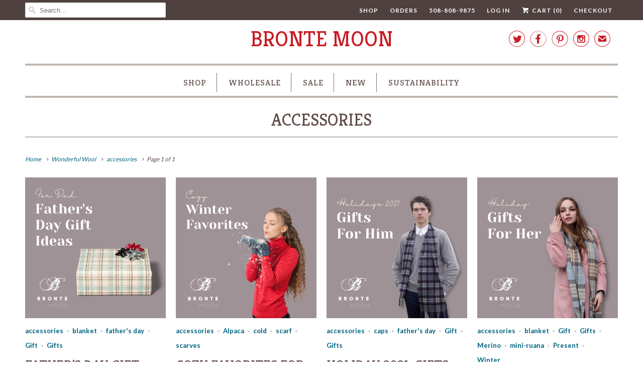

--- FILE ---
content_type: text/html; charset=utf-8
request_url: https://brontemoon.com/blogs/wonderful-wool/tagged/accessories
body_size: 16147
content:
<!DOCTYPE html>
<!--[if lt IE 7 ]><html class="ie ie6" lang="en"> <![endif]-->
<!--[if IE 7 ]><html class="ie ie7" lang="en"> <![endif]-->
<!--[if IE 8 ]><html class="ie ie8" lang="en"> <![endif]-->
<!--[if IE 9 ]><html class="ie ie9" lang="en"> <![endif]-->
<!--[if (gte IE 10)|!(IE)]><!--><html lang="en"> <!--<![endif]-->
  <head>
    <meta charset="utf-8">
    <meta http-equiv="cleartype" content="on">
    <meta name="robots" content="index,follow">

    
 <!-- SEO Manager 6.2.0 -->
<meta name='seomanager' content='6.2' />
<title>Wonderful Wool</title>
<meta name='description' content='Explore the wonderful world of wool. Wool is having a revival as more and more people are switching back to natural fibers.' /> 
<meta name="robots" content="index"> 
<meta name="robots" content="follow">
<meta name="google-site-verification" content="6pDT0aAimoEfT-fDttRpPZ3V_vTZ3bZ3nPtEiqu1YO4" />


<!-- end: SEO Manager 6.2.0 -->

    <!-- Custom Fonts -->
    
      <link href="//fonts.googleapis.com/css?family=.|Kreon:light,normal,bold|Kreon:light,normal,bold|Kreon:light,normal,bold|Kreon:light,normal,bold|Lato:light,normal,bold|Lato:light,normal,bold" rel="stylesheet" type="text/css" />
    

    

<meta name="author" content="Bronte Moon">
<meta property="og:url" content="https://brontemoon.com/blogs/wonderful-wool/tagged/accessories">
<meta property="og:site_name" content="Bronte Moon">


  <meta property="og:type" content="article">
  <meta property="og:title" content="Wonderful Wool">
  
    
    
    
      <meta property="og:image" content="http://brontemoon.com/cdn/shop/articles/Father_s_Day_600x.png?v=1653016493">
      <meta property="og:image:secure_url" content="https://brontemoon.com/cdn/shop/articles/Father_s_Day_600x.png?v=1653016493">
    
  


  <meta property="og:description" content="Explore the wonderful world of wool. Wool is having a revival as more and more people are switching back to natural fibers.">




  <meta name="twitter:site" content="@Bronte_Moon?lang=en">

<meta name="twitter:card" content="summary">


    
    

    <!-- Mobile Specific Metas -->
    <meta name="HandheldFriendly" content="True">
    <meta name="MobileOptimized" content="320">
    <meta name="viewport" content="width=device-width,initial-scale=1">
    <meta name="theme-color" content="#ffffff">

    <!-- Stylesheets for Responsive 6.2.0 -->
    <link href="//brontemoon.com/cdn/shop/t/44/assets/styles.scss.css?v=100616694629847624001751454057" rel="stylesheet" type="text/css" media="all" />

    <!-- Icons -->
    
      <link rel="shortcut icon" type="image/x-icon" href="//brontemoon.com/cdn/shop/files/SHETLAND_3_large_b9407348-968c-4ee9-9af7-3a3f6a803921_32x32.jpg?v=1613678249">
    
    <link rel="canonical" href="https://brontemoon.com/blogs/wonderful-wool/tagged/accessories" />

    

    <script src="//brontemoon.com/cdn/shop/t/44/assets/app.js?v=85214099450253199181583169512" type="text/javascript"></script>
    <script>window.performance && window.performance.mark && window.performance.mark('shopify.content_for_header.start');</script><meta name="google-site-verification" content="CwZgO8ssW4fJVqVL868sNJmWA3T4CC0Y2JCJZz-zLmA">
<meta id="shopify-digital-wallet" name="shopify-digital-wallet" content="/8726656/digital_wallets/dialog">
<meta name="shopify-checkout-api-token" content="70d06695404556b212e550ba836c8459">
<meta id="in-context-paypal-metadata" data-shop-id="8726656" data-venmo-supported="false" data-environment="production" data-locale="en_US" data-paypal-v4="true" data-currency="USD">
<link rel="alternate" type="application/atom+xml" title="Feed" href="/blogs/wonderful-wool/tagged/accessories.atom" />
<script async="async" src="/checkouts/internal/preloads.js?locale=en-US"></script>
<link rel="preconnect" href="https://shop.app" crossorigin="anonymous">
<script async="async" src="https://shop.app/checkouts/internal/preloads.js?locale=en-US&shop_id=8726656" crossorigin="anonymous"></script>
<script id="apple-pay-shop-capabilities" type="application/json">{"shopId":8726656,"countryCode":"US","currencyCode":"USD","merchantCapabilities":["supports3DS"],"merchantId":"gid:\/\/shopify\/Shop\/8726656","merchantName":"Bronte Moon","requiredBillingContactFields":["postalAddress","email"],"requiredShippingContactFields":["postalAddress","email"],"shippingType":"shipping","supportedNetworks":["visa","masterCard","amex","discover","elo","jcb"],"total":{"type":"pending","label":"Bronte Moon","amount":"1.00"},"shopifyPaymentsEnabled":true,"supportsSubscriptions":true}</script>
<script id="shopify-features" type="application/json">{"accessToken":"70d06695404556b212e550ba836c8459","betas":["rich-media-storefront-analytics"],"domain":"brontemoon.com","predictiveSearch":true,"shopId":8726656,"locale":"en"}</script>
<script>var Shopify = Shopify || {};
Shopify.shop = "bronte-moon.myshopify.com";
Shopify.locale = "en";
Shopify.currency = {"active":"USD","rate":"1.0"};
Shopify.country = "US";
Shopify.theme = {"name":"Copy of Responsive -New [Afterpay 3\/2\/20]","id":80727179346,"schema_name":"Responsive","schema_version":"6.2.0","theme_store_id":304,"role":"main"};
Shopify.theme.handle = "null";
Shopify.theme.style = {"id":null,"handle":null};
Shopify.cdnHost = "brontemoon.com/cdn";
Shopify.routes = Shopify.routes || {};
Shopify.routes.root = "/";</script>
<script type="module">!function(o){(o.Shopify=o.Shopify||{}).modules=!0}(window);</script>
<script>!function(o){function n(){var o=[];function n(){o.push(Array.prototype.slice.apply(arguments))}return n.q=o,n}var t=o.Shopify=o.Shopify||{};t.loadFeatures=n(),t.autoloadFeatures=n()}(window);</script>
<script>
  window.ShopifyPay = window.ShopifyPay || {};
  window.ShopifyPay.apiHost = "shop.app\/pay";
  window.ShopifyPay.redirectState = null;
</script>
<script id="shop-js-analytics" type="application/json">{"pageType":"blog"}</script>
<script defer="defer" async type="module" src="//brontemoon.com/cdn/shopifycloud/shop-js/modules/v2/client.init-shop-cart-sync_BdyHc3Nr.en.esm.js"></script>
<script defer="defer" async type="module" src="//brontemoon.com/cdn/shopifycloud/shop-js/modules/v2/chunk.common_Daul8nwZ.esm.js"></script>
<script type="module">
  await import("//brontemoon.com/cdn/shopifycloud/shop-js/modules/v2/client.init-shop-cart-sync_BdyHc3Nr.en.esm.js");
await import("//brontemoon.com/cdn/shopifycloud/shop-js/modules/v2/chunk.common_Daul8nwZ.esm.js");

  window.Shopify.SignInWithShop?.initShopCartSync?.({"fedCMEnabled":true,"windoidEnabled":true});

</script>
<script>
  window.Shopify = window.Shopify || {};
  if (!window.Shopify.featureAssets) window.Shopify.featureAssets = {};
  window.Shopify.featureAssets['shop-js'] = {"shop-cart-sync":["modules/v2/client.shop-cart-sync_QYOiDySF.en.esm.js","modules/v2/chunk.common_Daul8nwZ.esm.js"],"init-fed-cm":["modules/v2/client.init-fed-cm_DchLp9rc.en.esm.js","modules/v2/chunk.common_Daul8nwZ.esm.js"],"shop-button":["modules/v2/client.shop-button_OV7bAJc5.en.esm.js","modules/v2/chunk.common_Daul8nwZ.esm.js"],"init-windoid":["modules/v2/client.init-windoid_DwxFKQ8e.en.esm.js","modules/v2/chunk.common_Daul8nwZ.esm.js"],"shop-cash-offers":["modules/v2/client.shop-cash-offers_DWtL6Bq3.en.esm.js","modules/v2/chunk.common_Daul8nwZ.esm.js","modules/v2/chunk.modal_CQq8HTM6.esm.js"],"shop-toast-manager":["modules/v2/client.shop-toast-manager_CX9r1SjA.en.esm.js","modules/v2/chunk.common_Daul8nwZ.esm.js"],"init-shop-email-lookup-coordinator":["modules/v2/client.init-shop-email-lookup-coordinator_UhKnw74l.en.esm.js","modules/v2/chunk.common_Daul8nwZ.esm.js"],"pay-button":["modules/v2/client.pay-button_DzxNnLDY.en.esm.js","modules/v2/chunk.common_Daul8nwZ.esm.js"],"avatar":["modules/v2/client.avatar_BTnouDA3.en.esm.js"],"init-shop-cart-sync":["modules/v2/client.init-shop-cart-sync_BdyHc3Nr.en.esm.js","modules/v2/chunk.common_Daul8nwZ.esm.js"],"shop-login-button":["modules/v2/client.shop-login-button_D8B466_1.en.esm.js","modules/v2/chunk.common_Daul8nwZ.esm.js","modules/v2/chunk.modal_CQq8HTM6.esm.js"],"init-customer-accounts-sign-up":["modules/v2/client.init-customer-accounts-sign-up_C8fpPm4i.en.esm.js","modules/v2/client.shop-login-button_D8B466_1.en.esm.js","modules/v2/chunk.common_Daul8nwZ.esm.js","modules/v2/chunk.modal_CQq8HTM6.esm.js"],"init-shop-for-new-customer-accounts":["modules/v2/client.init-shop-for-new-customer-accounts_CVTO0Ztu.en.esm.js","modules/v2/client.shop-login-button_D8B466_1.en.esm.js","modules/v2/chunk.common_Daul8nwZ.esm.js","modules/v2/chunk.modal_CQq8HTM6.esm.js"],"init-customer-accounts":["modules/v2/client.init-customer-accounts_dRgKMfrE.en.esm.js","modules/v2/client.shop-login-button_D8B466_1.en.esm.js","modules/v2/chunk.common_Daul8nwZ.esm.js","modules/v2/chunk.modal_CQq8HTM6.esm.js"],"shop-follow-button":["modules/v2/client.shop-follow-button_CkZpjEct.en.esm.js","modules/v2/chunk.common_Daul8nwZ.esm.js","modules/v2/chunk.modal_CQq8HTM6.esm.js"],"lead-capture":["modules/v2/client.lead-capture_BntHBhfp.en.esm.js","modules/v2/chunk.common_Daul8nwZ.esm.js","modules/v2/chunk.modal_CQq8HTM6.esm.js"],"checkout-modal":["modules/v2/client.checkout-modal_CfxcYbTm.en.esm.js","modules/v2/chunk.common_Daul8nwZ.esm.js","modules/v2/chunk.modal_CQq8HTM6.esm.js"],"shop-login":["modules/v2/client.shop-login_Da4GZ2H6.en.esm.js","modules/v2/chunk.common_Daul8nwZ.esm.js","modules/v2/chunk.modal_CQq8HTM6.esm.js"],"payment-terms":["modules/v2/client.payment-terms_MV4M3zvL.en.esm.js","modules/v2/chunk.common_Daul8nwZ.esm.js","modules/v2/chunk.modal_CQq8HTM6.esm.js"]};
</script>
<script>(function() {
  var isLoaded = false;
  function asyncLoad() {
    if (isLoaded) return;
    isLoaded = true;
    var urls = ["https:\/\/static.klaviyo.com\/onsite\/js\/klaviyo.js?company_id=R4iQGb\u0026shop=bronte-moon.myshopify.com","\/\/www.powr.io\/powr.js?powr-token=bronte-moon.myshopify.com\u0026external-type=shopify\u0026shop=bronte-moon.myshopify.com","https:\/\/cdn.judge.me\/checkout_comment.js?shop=bronte-moon.myshopify.com","https:\/\/cdn.hextom.com\/js\/quickannouncementbar.js?shop=bronte-moon.myshopify.com"];
    for (var i = 0; i < urls.length; i++) {
      var s = document.createElement('script');
      s.type = 'text/javascript';
      s.async = true;
      s.src = urls[i];
      var x = document.getElementsByTagName('script')[0];
      x.parentNode.insertBefore(s, x);
    }
  };
  if(window.attachEvent) {
    window.attachEvent('onload', asyncLoad);
  } else {
    window.addEventListener('load', asyncLoad, false);
  }
})();</script>
<script id="__st">var __st={"a":8726656,"offset":-18000,"reqid":"84d7fc25-00fa-4351-a2c0-3951b2d59525-1769016892","pageurl":"brontemoon.com\/blogs\/wonderful-wool\/tagged\/accessories","s":"blogs-14020739","u":"5fa395dd2cde","p":"blog","rtyp":"blog","rid":14020739};</script>
<script>window.ShopifyPaypalV4VisibilityTracking = true;</script>
<script id="captcha-bootstrap">!function(){'use strict';const t='contact',e='account',n='new_comment',o=[[t,t],['blogs',n],['comments',n],[t,'customer']],c=[[e,'customer_login'],[e,'guest_login'],[e,'recover_customer_password'],[e,'create_customer']],r=t=>t.map((([t,e])=>`form[action*='/${t}']:not([data-nocaptcha='true']) input[name='form_type'][value='${e}']`)).join(','),a=t=>()=>t?[...document.querySelectorAll(t)].map((t=>t.form)):[];function s(){const t=[...o],e=r(t);return a(e)}const i='password',u='form_key',d=['recaptcha-v3-token','g-recaptcha-response','h-captcha-response',i],f=()=>{try{return window.sessionStorage}catch{return}},m='__shopify_v',_=t=>t.elements[u];function p(t,e,n=!1){try{const o=window.sessionStorage,c=JSON.parse(o.getItem(e)),{data:r}=function(t){const{data:e,action:n}=t;return t[m]||n?{data:e,action:n}:{data:t,action:n}}(c);for(const[e,n]of Object.entries(r))t.elements[e]&&(t.elements[e].value=n);n&&o.removeItem(e)}catch(o){console.error('form repopulation failed',{error:o})}}const l='form_type',E='cptcha';function T(t){t.dataset[E]=!0}const w=window,h=w.document,L='Shopify',v='ce_forms',y='captcha';let A=!1;((t,e)=>{const n=(g='f06e6c50-85a8-45c8-87d0-21a2b65856fe',I='https://cdn.shopify.com/shopifycloud/storefront-forms-hcaptcha/ce_storefront_forms_captcha_hcaptcha.v1.5.2.iife.js',D={infoText:'Protected by hCaptcha',privacyText:'Privacy',termsText:'Terms'},(t,e,n)=>{const o=w[L][v],c=o.bindForm;if(c)return c(t,g,e,D).then(n);var r;o.q.push([[t,g,e,D],n]),r=I,A||(h.body.append(Object.assign(h.createElement('script'),{id:'captcha-provider',async:!0,src:r})),A=!0)});var g,I,D;w[L]=w[L]||{},w[L][v]=w[L][v]||{},w[L][v].q=[],w[L][y]=w[L][y]||{},w[L][y].protect=function(t,e){n(t,void 0,e),T(t)},Object.freeze(w[L][y]),function(t,e,n,w,h,L){const[v,y,A,g]=function(t,e,n){const i=e?o:[],u=t?c:[],d=[...i,...u],f=r(d),m=r(i),_=r(d.filter((([t,e])=>n.includes(e))));return[a(f),a(m),a(_),s()]}(w,h,L),I=t=>{const e=t.target;return e instanceof HTMLFormElement?e:e&&e.form},D=t=>v().includes(t);t.addEventListener('submit',(t=>{const e=I(t);if(!e)return;const n=D(e)&&!e.dataset.hcaptchaBound&&!e.dataset.recaptchaBound,o=_(e),c=g().includes(e)&&(!o||!o.value);(n||c)&&t.preventDefault(),c&&!n&&(function(t){try{if(!f())return;!function(t){const e=f();if(!e)return;const n=_(t);if(!n)return;const o=n.value;o&&e.removeItem(o)}(t);const e=Array.from(Array(32),(()=>Math.random().toString(36)[2])).join('');!function(t,e){_(t)||t.append(Object.assign(document.createElement('input'),{type:'hidden',name:u})),t.elements[u].value=e}(t,e),function(t,e){const n=f();if(!n)return;const o=[...t.querySelectorAll(`input[type='${i}']`)].map((({name:t})=>t)),c=[...d,...o],r={};for(const[a,s]of new FormData(t).entries())c.includes(a)||(r[a]=s);n.setItem(e,JSON.stringify({[m]:1,action:t.action,data:r}))}(t,e)}catch(e){console.error('failed to persist form',e)}}(e),e.submit())}));const S=(t,e)=>{t&&!t.dataset[E]&&(n(t,e.some((e=>e===t))),T(t))};for(const o of['focusin','change'])t.addEventListener(o,(t=>{const e=I(t);D(e)&&S(e,y())}));const B=e.get('form_key'),M=e.get(l),P=B&&M;t.addEventListener('DOMContentLoaded',(()=>{const t=y();if(P)for(const e of t)e.elements[l].value===M&&p(e,B);[...new Set([...A(),...v().filter((t=>'true'===t.dataset.shopifyCaptcha))])].forEach((e=>S(e,t)))}))}(h,new URLSearchParams(w.location.search),n,t,e,['guest_login'])})(!0,!0)}();</script>
<script integrity="sha256-4kQ18oKyAcykRKYeNunJcIwy7WH5gtpwJnB7kiuLZ1E=" data-source-attribution="shopify.loadfeatures" defer="defer" src="//brontemoon.com/cdn/shopifycloud/storefront/assets/storefront/load_feature-a0a9edcb.js" crossorigin="anonymous"></script>
<script crossorigin="anonymous" defer="defer" src="//brontemoon.com/cdn/shopifycloud/storefront/assets/shopify_pay/storefront-65b4c6d7.js?v=20250812"></script>
<script data-source-attribution="shopify.dynamic_checkout.dynamic.init">var Shopify=Shopify||{};Shopify.PaymentButton=Shopify.PaymentButton||{isStorefrontPortableWallets:!0,init:function(){window.Shopify.PaymentButton.init=function(){};var t=document.createElement("script");t.src="https://brontemoon.com/cdn/shopifycloud/portable-wallets/latest/portable-wallets.en.js",t.type="module",document.head.appendChild(t)}};
</script>
<script data-source-attribution="shopify.dynamic_checkout.buyer_consent">
  function portableWalletsHideBuyerConsent(e){var t=document.getElementById("shopify-buyer-consent"),n=document.getElementById("shopify-subscription-policy-button");t&&n&&(t.classList.add("hidden"),t.setAttribute("aria-hidden","true"),n.removeEventListener("click",e))}function portableWalletsShowBuyerConsent(e){var t=document.getElementById("shopify-buyer-consent"),n=document.getElementById("shopify-subscription-policy-button");t&&n&&(t.classList.remove("hidden"),t.removeAttribute("aria-hidden"),n.addEventListener("click",e))}window.Shopify?.PaymentButton&&(window.Shopify.PaymentButton.hideBuyerConsent=portableWalletsHideBuyerConsent,window.Shopify.PaymentButton.showBuyerConsent=portableWalletsShowBuyerConsent);
</script>
<script data-source-attribution="shopify.dynamic_checkout.cart.bootstrap">document.addEventListener("DOMContentLoaded",(function(){function t(){return document.querySelector("shopify-accelerated-checkout-cart, shopify-accelerated-checkout")}if(t())Shopify.PaymentButton.init();else{new MutationObserver((function(e,n){t()&&(Shopify.PaymentButton.init(),n.disconnect())})).observe(document.body,{childList:!0,subtree:!0})}}));
</script>
<link id="shopify-accelerated-checkout-styles" rel="stylesheet" media="screen" href="https://brontemoon.com/cdn/shopifycloud/portable-wallets/latest/accelerated-checkout-backwards-compat.css" crossorigin="anonymous">
<style id="shopify-accelerated-checkout-cart">
        #shopify-buyer-consent {
  margin-top: 1em;
  display: inline-block;
  width: 100%;
}

#shopify-buyer-consent.hidden {
  display: none;
}

#shopify-subscription-policy-button {
  background: none;
  border: none;
  padding: 0;
  text-decoration: underline;
  font-size: inherit;
  cursor: pointer;
}

#shopify-subscription-policy-button::before {
  box-shadow: none;
}

      </style>

<script>window.performance && window.performance.mark && window.performance.mark('shopify.content_for_header.end');</script>
    <script src="https://5a042ad411a24476804601b5cf6cdb41.js.ubembed.com" async></script>
  <!-- BEGIN app block: shopify://apps/seguno-popups/blocks/popup-app-embed/f53bd66f-9a20-4ce2-ae2e-ccbd0148bd4b --><meta property="seguno:shop-id" content="8726656" />


<!-- END app block --><script src="https://cdn.shopify.com/extensions/0199c427-df3e-7dbf-8171-b4fecbfad766/popup-11/assets/popup.js" type="text/javascript" defer="defer"></script>
<link href="https://monorail-edge.shopifysvc.com" rel="dns-prefetch">
<script>(function(){if ("sendBeacon" in navigator && "performance" in window) {try {var session_token_from_headers = performance.getEntriesByType('navigation')[0].serverTiming.find(x => x.name == '_s').description;} catch {var session_token_from_headers = undefined;}var session_cookie_matches = document.cookie.match(/_shopify_s=([^;]*)/);var session_token_from_cookie = session_cookie_matches && session_cookie_matches.length === 2 ? session_cookie_matches[1] : "";var session_token = session_token_from_headers || session_token_from_cookie || "";function handle_abandonment_event(e) {var entries = performance.getEntries().filter(function(entry) {return /monorail-edge.shopifysvc.com/.test(entry.name);});if (!window.abandonment_tracked && entries.length === 0) {window.abandonment_tracked = true;var currentMs = Date.now();var navigation_start = performance.timing.navigationStart;var payload = {shop_id: 8726656,url: window.location.href,navigation_start,duration: currentMs - navigation_start,session_token,page_type: "blog"};window.navigator.sendBeacon("https://monorail-edge.shopifysvc.com/v1/produce", JSON.stringify({schema_id: "online_store_buyer_site_abandonment/1.1",payload: payload,metadata: {event_created_at_ms: currentMs,event_sent_at_ms: currentMs}}));}}window.addEventListener('pagehide', handle_abandonment_event);}}());</script>
<script id="web-pixels-manager-setup">(function e(e,d,r,n,o){if(void 0===o&&(o={}),!Boolean(null===(a=null===(i=window.Shopify)||void 0===i?void 0:i.analytics)||void 0===a?void 0:a.replayQueue)){var i,a;window.Shopify=window.Shopify||{};var t=window.Shopify;t.analytics=t.analytics||{};var s=t.analytics;s.replayQueue=[],s.publish=function(e,d,r){return s.replayQueue.push([e,d,r]),!0};try{self.performance.mark("wpm:start")}catch(e){}var l=function(){var e={modern:/Edge?\/(1{2}[4-9]|1[2-9]\d|[2-9]\d{2}|\d{4,})\.\d+(\.\d+|)|Firefox\/(1{2}[4-9]|1[2-9]\d|[2-9]\d{2}|\d{4,})\.\d+(\.\d+|)|Chrom(ium|e)\/(9{2}|\d{3,})\.\d+(\.\d+|)|(Maci|X1{2}).+ Version\/(15\.\d+|(1[6-9]|[2-9]\d|\d{3,})\.\d+)([,.]\d+|)( \(\w+\)|)( Mobile\/\w+|) Safari\/|Chrome.+OPR\/(9{2}|\d{3,})\.\d+\.\d+|(CPU[ +]OS|iPhone[ +]OS|CPU[ +]iPhone|CPU IPhone OS|CPU iPad OS)[ +]+(15[._]\d+|(1[6-9]|[2-9]\d|\d{3,})[._]\d+)([._]\d+|)|Android:?[ /-](13[3-9]|1[4-9]\d|[2-9]\d{2}|\d{4,})(\.\d+|)(\.\d+|)|Android.+Firefox\/(13[5-9]|1[4-9]\d|[2-9]\d{2}|\d{4,})\.\d+(\.\d+|)|Android.+Chrom(ium|e)\/(13[3-9]|1[4-9]\d|[2-9]\d{2}|\d{4,})\.\d+(\.\d+|)|SamsungBrowser\/([2-9]\d|\d{3,})\.\d+/,legacy:/Edge?\/(1[6-9]|[2-9]\d|\d{3,})\.\d+(\.\d+|)|Firefox\/(5[4-9]|[6-9]\d|\d{3,})\.\d+(\.\d+|)|Chrom(ium|e)\/(5[1-9]|[6-9]\d|\d{3,})\.\d+(\.\d+|)([\d.]+$|.*Safari\/(?![\d.]+ Edge\/[\d.]+$))|(Maci|X1{2}).+ Version\/(10\.\d+|(1[1-9]|[2-9]\d|\d{3,})\.\d+)([,.]\d+|)( \(\w+\)|)( Mobile\/\w+|) Safari\/|Chrome.+OPR\/(3[89]|[4-9]\d|\d{3,})\.\d+\.\d+|(CPU[ +]OS|iPhone[ +]OS|CPU[ +]iPhone|CPU IPhone OS|CPU iPad OS)[ +]+(10[._]\d+|(1[1-9]|[2-9]\d|\d{3,})[._]\d+)([._]\d+|)|Android:?[ /-](13[3-9]|1[4-9]\d|[2-9]\d{2}|\d{4,})(\.\d+|)(\.\d+|)|Mobile Safari.+OPR\/([89]\d|\d{3,})\.\d+\.\d+|Android.+Firefox\/(13[5-9]|1[4-9]\d|[2-9]\d{2}|\d{4,})\.\d+(\.\d+|)|Android.+Chrom(ium|e)\/(13[3-9]|1[4-9]\d|[2-9]\d{2}|\d{4,})\.\d+(\.\d+|)|Android.+(UC? ?Browser|UCWEB|U3)[ /]?(15\.([5-9]|\d{2,})|(1[6-9]|[2-9]\d|\d{3,})\.\d+)\.\d+|SamsungBrowser\/(5\.\d+|([6-9]|\d{2,})\.\d+)|Android.+MQ{2}Browser\/(14(\.(9|\d{2,})|)|(1[5-9]|[2-9]\d|\d{3,})(\.\d+|))(\.\d+|)|K[Aa][Ii]OS\/(3\.\d+|([4-9]|\d{2,})\.\d+)(\.\d+|)/},d=e.modern,r=e.legacy,n=navigator.userAgent;return n.match(d)?"modern":n.match(r)?"legacy":"unknown"}(),u="modern"===l?"modern":"legacy",c=(null!=n?n:{modern:"",legacy:""})[u],f=function(e){return[e.baseUrl,"/wpm","/b",e.hashVersion,"modern"===e.buildTarget?"m":"l",".js"].join("")}({baseUrl:d,hashVersion:r,buildTarget:u}),m=function(e){var d=e.version,r=e.bundleTarget,n=e.surface,o=e.pageUrl,i=e.monorailEndpoint;return{emit:function(e){var a=e.status,t=e.errorMsg,s=(new Date).getTime(),l=JSON.stringify({metadata:{event_sent_at_ms:s},events:[{schema_id:"web_pixels_manager_load/3.1",payload:{version:d,bundle_target:r,page_url:o,status:a,surface:n,error_msg:t},metadata:{event_created_at_ms:s}}]});if(!i)return console&&console.warn&&console.warn("[Web Pixels Manager] No Monorail endpoint provided, skipping logging."),!1;try{return self.navigator.sendBeacon.bind(self.navigator)(i,l)}catch(e){}var u=new XMLHttpRequest;try{return u.open("POST",i,!0),u.setRequestHeader("Content-Type","text/plain"),u.send(l),!0}catch(e){return console&&console.warn&&console.warn("[Web Pixels Manager] Got an unhandled error while logging to Monorail."),!1}}}}({version:r,bundleTarget:l,surface:e.surface,pageUrl:self.location.href,monorailEndpoint:e.monorailEndpoint});try{o.browserTarget=l,function(e){var d=e.src,r=e.async,n=void 0===r||r,o=e.onload,i=e.onerror,a=e.sri,t=e.scriptDataAttributes,s=void 0===t?{}:t,l=document.createElement("script"),u=document.querySelector("head"),c=document.querySelector("body");if(l.async=n,l.src=d,a&&(l.integrity=a,l.crossOrigin="anonymous"),s)for(var f in s)if(Object.prototype.hasOwnProperty.call(s,f))try{l.dataset[f]=s[f]}catch(e){}if(o&&l.addEventListener("load",o),i&&l.addEventListener("error",i),u)u.appendChild(l);else{if(!c)throw new Error("Did not find a head or body element to append the script");c.appendChild(l)}}({src:f,async:!0,onload:function(){if(!function(){var e,d;return Boolean(null===(d=null===(e=window.Shopify)||void 0===e?void 0:e.analytics)||void 0===d?void 0:d.initialized)}()){var d=window.webPixelsManager.init(e)||void 0;if(d){var r=window.Shopify.analytics;r.replayQueue.forEach((function(e){var r=e[0],n=e[1],o=e[2];d.publishCustomEvent(r,n,o)})),r.replayQueue=[],r.publish=d.publishCustomEvent,r.visitor=d.visitor,r.initialized=!0}}},onerror:function(){return m.emit({status:"failed",errorMsg:"".concat(f," has failed to load")})},sri:function(e){var d=/^sha384-[A-Za-z0-9+/=]+$/;return"string"==typeof e&&d.test(e)}(c)?c:"",scriptDataAttributes:o}),m.emit({status:"loading"})}catch(e){m.emit({status:"failed",errorMsg:(null==e?void 0:e.message)||"Unknown error"})}}})({shopId: 8726656,storefrontBaseUrl: "https://brontemoon.com",extensionsBaseUrl: "https://extensions.shopifycdn.com/cdn/shopifycloud/web-pixels-manager",monorailEndpoint: "https://monorail-edge.shopifysvc.com/unstable/produce_batch",surface: "storefront-renderer",enabledBetaFlags: ["2dca8a86"],webPixelsConfigList: [{"id":"379060306","configuration":"{\"tagID\":\"2613070826643\"}","eventPayloadVersion":"v1","runtimeContext":"STRICT","scriptVersion":"18031546ee651571ed29edbe71a3550b","type":"APP","apiClientId":3009811,"privacyPurposes":["ANALYTICS","MARKETING","SALE_OF_DATA"],"dataSharingAdjustments":{"protectedCustomerApprovalScopes":["read_customer_address","read_customer_email","read_customer_name","read_customer_personal_data","read_customer_phone"]}},{"id":"376471634","configuration":"{\"pixelId\":\"bd057079-2daa-4c5c-83e3-fd136688e6c3\"}","eventPayloadVersion":"v1","runtimeContext":"STRICT","scriptVersion":"c119f01612c13b62ab52809eb08154bb","type":"APP","apiClientId":2556259,"privacyPurposes":["ANALYTICS","MARKETING","SALE_OF_DATA"],"dataSharingAdjustments":{"protectedCustomerApprovalScopes":["read_customer_address","read_customer_email","read_customer_name","read_customer_personal_data","read_customer_phone"]}},{"id":"283443282","configuration":"{\"config\":\"{\\\"google_tag_ids\\\":[\\\"AW-947471410\\\",\\\"GT-WF3JP53\\\"],\\\"target_country\\\":\\\"US\\\",\\\"gtag_events\\\":[{\\\"type\\\":\\\"begin_checkout\\\",\\\"action_label\\\":\\\"AW-947471410\\\/k36_CJ35gMoDELKI5cMD\\\"},{\\\"type\\\":\\\"search\\\",\\\"action_label\\\":\\\"AW-947471410\\\/pMIXCKD5gMoDELKI5cMD\\\"},{\\\"type\\\":\\\"view_item\\\",\\\"action_label\\\":[\\\"AW-947471410\\\/YkixCJf5gMoDELKI5cMD\\\",\\\"MC-TN8S754MR8\\\"]},{\\\"type\\\":\\\"purchase\\\",\\\"action_label\\\":[\\\"AW-947471410\\\/YxAiCJT5gMoDELKI5cMD\\\",\\\"MC-TN8S754MR8\\\"]},{\\\"type\\\":\\\"page_view\\\",\\\"action_label\\\":[\\\"AW-947471410\\\/S_5OCJH5gMoDELKI5cMD\\\",\\\"MC-TN8S754MR8\\\"]},{\\\"type\\\":\\\"add_payment_info\\\",\\\"action_label\\\":\\\"AW-947471410\\\/r_7JCKP5gMoDELKI5cMD\\\"},{\\\"type\\\":\\\"add_to_cart\\\",\\\"action_label\\\":\\\"AW-947471410\\\/1rfGCJr5gMoDELKI5cMD\\\"}],\\\"enable_monitoring_mode\\\":false}\"}","eventPayloadVersion":"v1","runtimeContext":"OPEN","scriptVersion":"b2a88bafab3e21179ed38636efcd8a93","type":"APP","apiClientId":1780363,"privacyPurposes":[],"dataSharingAdjustments":{"protectedCustomerApprovalScopes":["read_customer_address","read_customer_email","read_customer_name","read_customer_personal_data","read_customer_phone"]}},{"id":"95977554","configuration":"{\"pixel_id\":\"1690538437924251\",\"pixel_type\":\"facebook_pixel\",\"metaapp_system_user_token\":\"-\"}","eventPayloadVersion":"v1","runtimeContext":"OPEN","scriptVersion":"ca16bc87fe92b6042fbaa3acc2fbdaa6","type":"APP","apiClientId":2329312,"privacyPurposes":["ANALYTICS","MARKETING","SALE_OF_DATA"],"dataSharingAdjustments":{"protectedCustomerApprovalScopes":["read_customer_address","read_customer_email","read_customer_name","read_customer_personal_data","read_customer_phone"]}},{"id":"51839058","eventPayloadVersion":"v1","runtimeContext":"LAX","scriptVersion":"1","type":"CUSTOM","privacyPurposes":["MARKETING"],"name":"Meta pixel (migrated)"},{"id":"71303250","eventPayloadVersion":"v1","runtimeContext":"LAX","scriptVersion":"1","type":"CUSTOM","privacyPurposes":["ANALYTICS"],"name":"Google Analytics tag (migrated)"},{"id":"shopify-app-pixel","configuration":"{}","eventPayloadVersion":"v1","runtimeContext":"STRICT","scriptVersion":"0450","apiClientId":"shopify-pixel","type":"APP","privacyPurposes":["ANALYTICS","MARKETING"]},{"id":"shopify-custom-pixel","eventPayloadVersion":"v1","runtimeContext":"LAX","scriptVersion":"0450","apiClientId":"shopify-pixel","type":"CUSTOM","privacyPurposes":["ANALYTICS","MARKETING"]}],isMerchantRequest: false,initData: {"shop":{"name":"Bronte Moon","paymentSettings":{"currencyCode":"USD"},"myshopifyDomain":"bronte-moon.myshopify.com","countryCode":"US","storefrontUrl":"https:\/\/brontemoon.com"},"customer":null,"cart":null,"checkout":null,"productVariants":[],"purchasingCompany":null},},"https://brontemoon.com/cdn","fcfee988w5aeb613cpc8e4bc33m6693e112",{"modern":"","legacy":""},{"shopId":"8726656","storefrontBaseUrl":"https:\/\/brontemoon.com","extensionBaseUrl":"https:\/\/extensions.shopifycdn.com\/cdn\/shopifycloud\/web-pixels-manager","surface":"storefront-renderer","enabledBetaFlags":"[\"2dca8a86\"]","isMerchantRequest":"false","hashVersion":"fcfee988w5aeb613cpc8e4bc33m6693e112","publish":"custom","events":"[[\"page_viewed\",{}]]"});</script><script>
  window.ShopifyAnalytics = window.ShopifyAnalytics || {};
  window.ShopifyAnalytics.meta = window.ShopifyAnalytics.meta || {};
  window.ShopifyAnalytics.meta.currency = 'USD';
  var meta = {"page":{"pageType":"blog","resourceType":"blog","resourceId":14020739,"requestId":"84d7fc25-00fa-4351-a2c0-3951b2d59525-1769016892"}};
  for (var attr in meta) {
    window.ShopifyAnalytics.meta[attr] = meta[attr];
  }
</script>
<script class="analytics">
  (function () {
    var customDocumentWrite = function(content) {
      var jquery = null;

      if (window.jQuery) {
        jquery = window.jQuery;
      } else if (window.Checkout && window.Checkout.$) {
        jquery = window.Checkout.$;
      }

      if (jquery) {
        jquery('body').append(content);
      }
    };

    var hasLoggedConversion = function(token) {
      if (token) {
        return document.cookie.indexOf('loggedConversion=' + token) !== -1;
      }
      return false;
    }

    var setCookieIfConversion = function(token) {
      if (token) {
        var twoMonthsFromNow = new Date(Date.now());
        twoMonthsFromNow.setMonth(twoMonthsFromNow.getMonth() + 2);

        document.cookie = 'loggedConversion=' + token + '; expires=' + twoMonthsFromNow;
      }
    }

    var trekkie = window.ShopifyAnalytics.lib = window.trekkie = window.trekkie || [];
    if (trekkie.integrations) {
      return;
    }
    trekkie.methods = [
      'identify',
      'page',
      'ready',
      'track',
      'trackForm',
      'trackLink'
    ];
    trekkie.factory = function(method) {
      return function() {
        var args = Array.prototype.slice.call(arguments);
        args.unshift(method);
        trekkie.push(args);
        return trekkie;
      };
    };
    for (var i = 0; i < trekkie.methods.length; i++) {
      var key = trekkie.methods[i];
      trekkie[key] = trekkie.factory(key);
    }
    trekkie.load = function(config) {
      trekkie.config = config || {};
      trekkie.config.initialDocumentCookie = document.cookie;
      var first = document.getElementsByTagName('script')[0];
      var script = document.createElement('script');
      script.type = 'text/javascript';
      script.onerror = function(e) {
        var scriptFallback = document.createElement('script');
        scriptFallback.type = 'text/javascript';
        scriptFallback.onerror = function(error) {
                var Monorail = {
      produce: function produce(monorailDomain, schemaId, payload) {
        var currentMs = new Date().getTime();
        var event = {
          schema_id: schemaId,
          payload: payload,
          metadata: {
            event_created_at_ms: currentMs,
            event_sent_at_ms: currentMs
          }
        };
        return Monorail.sendRequest("https://" + monorailDomain + "/v1/produce", JSON.stringify(event));
      },
      sendRequest: function sendRequest(endpointUrl, payload) {
        // Try the sendBeacon API
        if (window && window.navigator && typeof window.navigator.sendBeacon === 'function' && typeof window.Blob === 'function' && !Monorail.isIos12()) {
          var blobData = new window.Blob([payload], {
            type: 'text/plain'
          });

          if (window.navigator.sendBeacon(endpointUrl, blobData)) {
            return true;
          } // sendBeacon was not successful

        } // XHR beacon

        var xhr = new XMLHttpRequest();

        try {
          xhr.open('POST', endpointUrl);
          xhr.setRequestHeader('Content-Type', 'text/plain');
          xhr.send(payload);
        } catch (e) {
          console.log(e);
        }

        return false;
      },
      isIos12: function isIos12() {
        return window.navigator.userAgent.lastIndexOf('iPhone; CPU iPhone OS 12_') !== -1 || window.navigator.userAgent.lastIndexOf('iPad; CPU OS 12_') !== -1;
      }
    };
    Monorail.produce('monorail-edge.shopifysvc.com',
      'trekkie_storefront_load_errors/1.1',
      {shop_id: 8726656,
      theme_id: 80727179346,
      app_name: "storefront",
      context_url: window.location.href,
      source_url: "//brontemoon.com/cdn/s/trekkie.storefront.cd680fe47e6c39ca5d5df5f0a32d569bc48c0f27.min.js"});

        };
        scriptFallback.async = true;
        scriptFallback.src = '//brontemoon.com/cdn/s/trekkie.storefront.cd680fe47e6c39ca5d5df5f0a32d569bc48c0f27.min.js';
        first.parentNode.insertBefore(scriptFallback, first);
      };
      script.async = true;
      script.src = '//brontemoon.com/cdn/s/trekkie.storefront.cd680fe47e6c39ca5d5df5f0a32d569bc48c0f27.min.js';
      first.parentNode.insertBefore(script, first);
    };
    trekkie.load(
      {"Trekkie":{"appName":"storefront","development":false,"defaultAttributes":{"shopId":8726656,"isMerchantRequest":null,"themeId":80727179346,"themeCityHash":"1262557825466605053","contentLanguage":"en","currency":"USD","eventMetadataId":"6958d14a-0692-455d-9bb1-4dcb22bd2fc9"},"isServerSideCookieWritingEnabled":true,"monorailRegion":"shop_domain","enabledBetaFlags":["65f19447"]},"Session Attribution":{},"S2S":{"facebookCapiEnabled":true,"source":"trekkie-storefront-renderer","apiClientId":580111}}
    );

    var loaded = false;
    trekkie.ready(function() {
      if (loaded) return;
      loaded = true;

      window.ShopifyAnalytics.lib = window.trekkie;

      var originalDocumentWrite = document.write;
      document.write = customDocumentWrite;
      try { window.ShopifyAnalytics.merchantGoogleAnalytics.call(this); } catch(error) {};
      document.write = originalDocumentWrite;

      window.ShopifyAnalytics.lib.page(null,{"pageType":"blog","resourceType":"blog","resourceId":14020739,"requestId":"84d7fc25-00fa-4351-a2c0-3951b2d59525-1769016892","shopifyEmitted":true});

      var match = window.location.pathname.match(/checkouts\/(.+)\/(thank_you|post_purchase)/)
      var token = match? match[1]: undefined;
      if (!hasLoggedConversion(token)) {
        setCookieIfConversion(token);
        
      }
    });


        var eventsListenerScript = document.createElement('script');
        eventsListenerScript.async = true;
        eventsListenerScript.src = "//brontemoon.com/cdn/shopifycloud/storefront/assets/shop_events_listener-3da45d37.js";
        document.getElementsByTagName('head')[0].appendChild(eventsListenerScript);

})();</script>
  <script>
  if (!window.ga || (window.ga && typeof window.ga !== 'function')) {
    window.ga = function ga() {
      (window.ga.q = window.ga.q || []).push(arguments);
      if (window.Shopify && window.Shopify.analytics && typeof window.Shopify.analytics.publish === 'function') {
        window.Shopify.analytics.publish("ga_stub_called", {}, {sendTo: "google_osp_migration"});
      }
      console.error("Shopify's Google Analytics stub called with:", Array.from(arguments), "\nSee https://help.shopify.com/manual/promoting-marketing/pixels/pixel-migration#google for more information.");
    };
    if (window.Shopify && window.Shopify.analytics && typeof window.Shopify.analytics.publish === 'function') {
      window.Shopify.analytics.publish("ga_stub_initialized", {}, {sendTo: "google_osp_migration"});
    }
  }
</script>
<script
  defer
  src="https://brontemoon.com/cdn/shopifycloud/perf-kit/shopify-perf-kit-3.0.4.min.js"
  data-application="storefront-renderer"
  data-shop-id="8726656"
  data-render-region="gcp-us-central1"
  data-page-type="blog"
  data-theme-instance-id="80727179346"
  data-theme-name="Responsive"
  data-theme-version="6.2.0"
  data-monorail-region="shop_domain"
  data-resource-timing-sampling-rate="10"
  data-shs="true"
  data-shs-beacon="true"
  data-shs-export-with-fetch="true"
  data-shs-logs-sample-rate="1"
  data-shs-beacon-endpoint="https://brontemoon.com/api/collect"
></script>
</head>
<meta name="wot-verification" content="9e2aa4b18fac5785236a"/>
  <body class="blog">
    <div id="shopify-section-header" class="shopify-section header-section"><div class="top_bar top_bar--fixed-false">
  <div class="container">
    
      <div class="four columns top_bar_search">
        <form class="search" action="/search">
          
            <input type="hidden" name="type" value="product" />
          
          <input type="text" name="q" class="search_box" placeholder="Search..." value="" autocapitalize="off" autocomplete="off" autocorrect="off" />
        </form>
      </div>
    

    

    <div class="columns twelve">
      <ul>
        
          
            <li>
              <a href="/">Shop</a>
            </li>
          
            <li>
              <a href="https://shopify.com/8726656/account/orders?locale=en&region_country=US">Orders</a>
            </li>
          
        

        
          <li>
            <a href="tel:+5088089875">508-808-9875</a>
          </li>
        

        
          
            <li>
              <a href="/account/login" id="customer_login_link">Log in</a>
            </li>
          
        

        <li>
          <a href="/cart" class="cart_button"><span class="icon-cart"></span> Cart (<span class="cart_count">0</span>)</a>
        </li>
        <li>
          
            <a href="/cart" class="checkout">Checkout</a>
          
        </li>
      </ul>
    </div>
  </div>
</div>

<div class="container content">
  <div class="sixteen columns logo header-logo">
    
      <div class="header_icons">
        
  <a href="https://twitter.com/Bronte_Moon?lang=en" title="Bronte Moon on Twitter" class="ss-icon" rel="me" target="_blank">
    &#xF611;
  </a>              



  <a href="https://www.facebook.com/Bronte-Moon-1536207963331995/?fref=nf" title="Bronte Moon on Facebook" class="ss-icon" rel="me" target="_blank">
    &#xF610;
  </a>              









  <a href="https://www.pinterest.com/bronte_moon" title="Bronte Moon on Pinterest" class="ss-icon" rel="me" target="_blank">
    &#xF650;
  </a>              





  <a href="https://instagram.com/brontemoonus" title="Bronte Moon on Instagram" class="ss-icon" rel="me" target="_blank"> 
    &#xF641;
  </a>              







  <a href="mailto:info@brontemoon.com" title="Email Bronte Moon" class="ss-icon" target="_blank">
    &#x2709;
  </a>              

      </div>
    

    <a href="/" title="Bronte Moon" class="logo-align--center">
      
        Bronte Moon
      
    </a>
  </div>

  <div class="sixteen columns clearfix">
    <div id="mobile_nav" class="nav-align--center nav-border--double">
      
    </div>
    <div id="nav" class=" nav-align--center
                          nav-border--double
                          nav-separator--solid">
      <ul id="menu">
        
          
            <li class="dropdown">
              <a 
                  href="/pages/collections-2025" class="sub-menu  "
                >
                SHOP 
              </a>
              <ul class="animated fadeIn">
                
                  
                  <li>
                    <a 
                        href="/collections/alpaca-throws" class="sub-menu  "
                      >
                      Throws
                    </a>
                    <ul class="animated fadeIn">
                      
                        <li><a href="/collections/merino-lambswool">Merino Wool Throws</a></li>
                      
                        <li><a href="/collections/remony-merino-wool-collection">Remony Merino Throws</a></li>
                      
                        <li><a href="/collections/shetland">Shetland Wool Throws/Picnic Blankets</a></li>
                      
                        <li><a href="/collections/the-british-wool-collection">British Wool Throws</a></li>
                      
                        <li><a href="/collections/alpaca-throws">Alpaca Throws</a></li>
                      
                    </ul>
                  </li>
                  
                
                  
                    <li><a href="/collections/pillows">Pillows</a></li>
                  
                
                  
                  <li>
                    <a 
                        href="/collections/plain" class="sub-menu  "
                      >
                      Scarves
                    </a>
                    <ul class="animated fadeIn">
                      
                        <li><a href="/collections/plain">Plain Scarves</a></li>
                      
                        <li><a href="/collections/tartan">Tartan/Plaid Scarves</a></li>
                      
                        <li><a href="/collections/dales">Patterned Scarves</a></li>
                      
                        <li><a href="/collections/spot-check-scarves">Spot Check Scarves</a></li>
                      
                    </ul>
                  </li>
                  
                
                  
                  <li>
                    <a 
                        href="/collections/plain-stoles" class="sub-menu  "
                      >
                      Wide Scarves/Wraps
                    </a>
                    <ul class="animated fadeIn">
                      
                        <li><a href="/collections/plain-stoles">Plain 27" Wraps </a></li>
                      
                        <li><a href="/collections/tartan-shawls">Tartan 27" Wraps </a></li>
                      
                        <li><a href="/collections/check-stoles">Patterned 27" Wraps </a></li>
                      
                        <li><a href="/collections/alpaca-wide-scarves-stoles">Alpaca Scarves </a></li>
                      
                    </ul>
                  </li>
                  
                
                  
                    <li><a href="/collections/peaky-blinders-flat-caps-newsboy-caps">Hats & Caps</a></li>
                  
                
                  
                  <li>
                    <a 
                        href="/collections/mini-ruanas" class="sub-menu  "
                      >
                      Ruanas
                    </a>
                    <ul class="animated fadeIn">
                      
                        <li><a href="/collections/mini-ruanas">Mini Ruanas</a></li>
                      
                        <li><a href="/collections/full-size-ruanas">Full Size Ruanas </a></li>
                      
                    </ul>
                  </li>
                  
                
              </ul>
            </li>
          
        
          
            <li><a href="/pages/wholesale" >WHOLESALE</a></li>
          
        
          
            <li><a href="/collections/cyber-monday-sale" >SALE</a></li>
          
        
          
            <li class="dropdown">
              <a 
                  href="/pages/new-items-for-2025" class="sub-menu  "
                >
                NEW
              </a>
              <ul class="animated fadeIn">
                
                  
                    <li><a href="/collections/new-bronte-throws-2025">Merino Wool Throws / Bronte</a></li>
                  
                
                  
                    <li><a href="/collections/remony-merino-wool-collection">Merino Wool Throws / Remony Range</a></li>
                  
                
                  
                    <li><a href="/collections/the-british-wool-collection">Shetland Wool / Picnic Blankets</a></li>
                  
                
                  
                    <li><a href="/collections/new-items-2025">Scarves</a></li>
                  
                
                  
                    <li><a href="/collections/new-wraps-2025">Wraps</a></li>
                  
                
              </ul>
            </li>
          
        
          
            <li><a href="/pages/sustainability" >SUSTAINABILITY</a></li>
          
        
      </ul>
    </div>
  </div>
  
</div>

<style>
  .header-logo.logo a {
    max-width: 380px;
  }
  .featured_content a, .featured_content p {
    color: #ffffff;
    background-color: #ed1c13;
  }
</style>

</div>

    <div class="container">
      

<div id="shopify-section-blog-template" class="shopify-section blog-template-section">

  <div class="sixteen columns">
    <div class="section clearfix">
      <h1>
        
          <a href="/blogs/wonderful-wool/tagged/accessories" title="Wonderful Wool">accessories</a>
        
      </h1>

        <div class="breadcrumb sixteen columns alpha omega" itemscope itemtype="http://schema.org/BreadcrumbList">
          
            <span itemprop="itemListElement" itemscope itemtype="http://schema.org/ListItem"><a href="https://brontemoon.com" title="Bronte Moon" itemprop="item"><span itemprop="name">Home</span></a></span>
            &nbsp;<span class="icon-right-arrow"></span>
            <span itemprop="itemListElement" itemscope itemtype="http://schema.org/ListItem"><a href="/blogs/wonderful-wool" title="Wonderful Wool" itemprop="item"><span itemprop="name">Wonderful Wool</span></a></span>
            
              
                &nbsp;<span class="icon-right-arrow"></span>
                <span itemprop="itemListElement" itemscope itemtype="http://schema.org/ListItem"><a href="/blogs/wonderful-wool/tagged/accessories" title="accessories" itemprop="item"><span itemprop="name">accessories</span></a></span>
              
            

            
              &nbsp;<span class="icon-right-arrow"></span> Page 1 of 1
            
          
        </div>
    </div>
  </div>

  
  

  <div class="sixteen columns">
    
      
        
          <div class="four columns alpha article">
        

        
          <a href="/blogs/wonderful-wool/father-s-day-gift-ideas" title="Father’s Day Gift Ideas">
            <img  data-sizes="auto"
                  data-src="//brontemoon.com/cdn/shop/articles/Father_s_Day_580x.png?v=1653016493"
                  
                    data-srcset=" //brontemoon.com/cdn/shop/articles/Father_s_Day_560x.png?v=1653016493 560w,
                                  //brontemoon.com/cdn/shop/articles/Father_s_Day_344x.png?v=1653016493 344w,
                                  //brontemoon.com/cdn/shop/articles/Father_s_Day_280x.png?v=1653016493 280w,
                                  //brontemoon.com/cdn/shop/articles/Father_s_Day_172x.png?v=1653016493 172w"
                  
                  class="lazyload transition-in"
                  alt="Father’s Day Gift Ideas" />
          </a>
        
      

        
          <div class="blog_meta tags">
            
              <span><a href="https://brontemoon.com/blogs/wonderful-wool/tagged/accessories" title="Wonderful Wool tagged accessories">accessories</a></span>
            
              <span><a href="https://brontemoon.com/blogs/wonderful-wool/tagged/blanket" title="Wonderful Wool tagged blanket">blanket</a></span>
            
              <span><a href="https://brontemoon.com/blogs/wonderful-wool/tagged/fathers-day" title="Wonderful Wool tagged father&#39;s day">father's day</a></span>
            
              <span><a href="https://brontemoon.com/blogs/wonderful-wool/tagged/gift" title="Wonderful Wool tagged Gift">Gift</a></span>
            
              <span><a href="https://brontemoon.com/blogs/wonderful-wool/tagged/gifts" title="Wonderful Wool tagged Gifts">Gifts</a></span>
            
          </div>
        

        <h2 class="article_title"><a href="/blogs/wonderful-wool/father-s-day-gift-ideas">Father’s Day Gift Ideas</a></h2>

        <p class="blog_meta">
          

          
            <span>May 12, 2022</span>
          

          
            
          
        </p>

        
          <meta charset="UTF-8">
<p><span>Do you know what you’re going to get dad? Father’s Day is right around the corner, so it’s time to think about what you can give dad this year that will show him how much you appreciate him.</span></p>
        
        
          <p>
            <a href="/blogs/wonderful-wool/father-s-day-gift-ideas" title="Father’s Day Gift Ideas">Continue Reading <span class="icon-right-arrow"></span></a>
          </p>
        
      </div>

      
        
      
    
      
        
          <div class="four columns  article">
        

        
          <a href="/blogs/wonderful-wool/cozy-favorites-for-winter" title="Cozy Favorites For Winter">
            <img  data-sizes="auto"
                  data-src="//brontemoon.com/cdn/shop/articles/Winter_Favorites_580x.png?v=1642377460"
                  
                    data-srcset=" //brontemoon.com/cdn/shop/articles/Winter_Favorites_560x.png?v=1642377460 560w,
                                  //brontemoon.com/cdn/shop/articles/Winter_Favorites_344x.png?v=1642377460 344w,
                                  //brontemoon.com/cdn/shop/articles/Winter_Favorites_280x.png?v=1642377460 280w,
                                  //brontemoon.com/cdn/shop/articles/Winter_Favorites_172x.png?v=1642377460 172w"
                  
                  class="lazyload transition-in"
                  alt="Cozy Favorites For Winter" />
          </a>
        
      

        
          <div class="blog_meta tags">
            
              <span><a href="https://brontemoon.com/blogs/wonderful-wool/tagged/accessories" title="Wonderful Wool tagged accessories">accessories</a></span>
            
              <span><a href="https://brontemoon.com/blogs/wonderful-wool/tagged/alpaca" title="Wonderful Wool tagged Alpaca">Alpaca</a></span>
            
              <span><a href="https://brontemoon.com/blogs/wonderful-wool/tagged/cold" title="Wonderful Wool tagged cold">cold</a></span>
            
              <span><a href="https://brontemoon.com/blogs/wonderful-wool/tagged/scarf" title="Wonderful Wool tagged scarf">scarf</a></span>
            
              <span><a href="https://brontemoon.com/blogs/wonderful-wool/tagged/scarves" title="Wonderful Wool tagged scarves">scarves</a></span>
            
          </div>
        

        <h2 class="article_title"><a href="/blogs/wonderful-wool/cozy-favorites-for-winter">Cozy Favorites For Winter</a></h2>

        <p class="blog_meta">
          

          
            <span>January 16, 2022</span>
          

          
            
          
        </p>

        
          <meta charset="UTF-8">
<p><span>Now that the holidays are over it’s all about keeping warm. The best way to get through the winter is to take a break and cozy up in soft and warm fabrics.</span></p>
        
        
          <p>
            <a href="/blogs/wonderful-wool/cozy-favorites-for-winter" title="Cozy Favorites For Winter">Continue Reading <span class="icon-right-arrow"></span></a>
          </p>
        
      </div>

      
        
      
    
      
        
          <div class="four columns  article">
        

        
          <a href="/blogs/wonderful-wool/holiday-2021-gifts-for-him" title="Holiday 2021: Gifts For Him">
            <img  data-sizes="auto"
                  data-src="//brontemoon.com/cdn/shop/articles/gifts_for_him_580x.png?v=1638142896"
                  
                    data-srcset=" //brontemoon.com/cdn/shop/articles/gifts_for_him_560x.png?v=1638142896 560w,
                                  //brontemoon.com/cdn/shop/articles/gifts_for_him_344x.png?v=1638142896 344w,
                                  //brontemoon.com/cdn/shop/articles/gifts_for_him_280x.png?v=1638142896 280w,
                                  //brontemoon.com/cdn/shop/articles/gifts_for_him_172x.png?v=1638142896 172w"
                  
                  class="lazyload transition-in"
                  alt="Holiday 2021: Gifts For Him" />
          </a>
        
      

        
          <div class="blog_meta tags">
            
              <span><a href="https://brontemoon.com/blogs/wonderful-wool/tagged/accessories" title="Wonderful Wool tagged accessories">accessories</a></span>
            
              <span><a href="https://brontemoon.com/blogs/wonderful-wool/tagged/caps" title="Wonderful Wool tagged caps">caps</a></span>
            
              <span><a href="https://brontemoon.com/blogs/wonderful-wool/tagged/fathers-day" title="Wonderful Wool tagged father&#39;s day">father's day</a></span>
            
              <span><a href="https://brontemoon.com/blogs/wonderful-wool/tagged/gift" title="Wonderful Wool tagged Gift">Gift</a></span>
            
              <span><a href="https://brontemoon.com/blogs/wonderful-wool/tagged/gifts" title="Wonderful Wool tagged Gifts">Gifts</a></span>
            
          </div>
        

        <h2 class="article_title"><a href="/blogs/wonderful-wool/holiday-2021-gifts-for-him">Holiday 2021: Gifts For Him</a></h2>

        <p class="blog_meta">
          

          
            <span>November 28, 2021</span>
          

          
            
          
        </p>

        
          <meta charset="UTF-8"><span>It’s the most wonderful time of the year! Even with the jolly festivities all around, the decorations and treats don’t come without the stress of figuring out what to give everyone on your list.</span>
        
        
          <p>
            <a href="/blogs/wonderful-wool/holiday-2021-gifts-for-him" title="Holiday 2021: Gifts For Him">Continue Reading <span class="icon-right-arrow"></span></a>
          </p>
        
      </div>

      
        
      
    
      
        
          <div class="four columns omega article">
        

        
          <a href="/blogs/wonderful-wool/holiday-2021-gifts-for-her" title="Holiday 2021: Gifts For Her">
            <img  data-sizes="auto"
                  data-src="//brontemoon.com/cdn/shop/articles/gifts_for_her_580x.png?v=1637039451"
                  
                    data-srcset=" //brontemoon.com/cdn/shop/articles/gifts_for_her_560x.png?v=1637039451 560w,
                                  //brontemoon.com/cdn/shop/articles/gifts_for_her_344x.png?v=1637039451 344w,
                                  //brontemoon.com/cdn/shop/articles/gifts_for_her_280x.png?v=1637039451 280w,
                                  //brontemoon.com/cdn/shop/articles/gifts_for_her_172x.png?v=1637039451 172w"
                  
                  class="lazyload transition-in"
                  alt="Holiday 2021: Gifts For Her" />
          </a>
        
      

        
          <div class="blog_meta tags">
            
              <span><a href="https://brontemoon.com/blogs/wonderful-wool/tagged/accessories" title="Wonderful Wool tagged accessories">accessories</a></span>
            
              <span><a href="https://brontemoon.com/blogs/wonderful-wool/tagged/blanket" title="Wonderful Wool tagged blanket">blanket</a></span>
            
              <span><a href="https://brontemoon.com/blogs/wonderful-wool/tagged/gift" title="Wonderful Wool tagged Gift">Gift</a></span>
            
              <span><a href="https://brontemoon.com/blogs/wonderful-wool/tagged/gifts" title="Wonderful Wool tagged Gifts">Gifts</a></span>
            
              <span><a href="https://brontemoon.com/blogs/wonderful-wool/tagged/merino" title="Wonderful Wool tagged Merino">Merino</a></span>
            
              <span><a href="https://brontemoon.com/blogs/wonderful-wool/tagged/mini-ruana" title="Wonderful Wool tagged mini-ruana">mini-ruana</a></span>
            
              <span><a href="https://brontemoon.com/blogs/wonderful-wool/tagged/present" title="Wonderful Wool tagged Present">Present</a></span>
            
              <span><a href="https://brontemoon.com/blogs/wonderful-wool/tagged/winter" title="Wonderful Wool tagged Winter">Winter</a></span>
            
          </div>
        

        <h2 class="article_title"><a href="/blogs/wonderful-wool/holiday-2021-gifts-for-her">Holiday 2021: Gifts For Her</a></h2>

        <p class="blog_meta">
          

          
            <span>November 16, 2021</span>
          

          
            
          
        </p>

        
          <meta charset="UTF-8">
<p><span>Who doesn’t love receiving a gift? Better yet, a gift that won’t break or wear out in the span of a year. That’s why our 100% merino and alpaca fashion and home items are especially popular during the holiday season. Each piece is made with care and its high quality will ensure that they will get use out of it for many years to come.</span></p>
        
        
          <p>
            <a href="/blogs/wonderful-wool/holiday-2021-gifts-for-her" title="Holiday 2021: Gifts For Her">Continue Reading <span class="icon-right-arrow"></span></a>
          </p>
        
      </div>

      
        <br class="clear" />
      
    
      
        
          <div class="four columns alpha article">
        

        
          <a href="/blogs/wonderful-wool/our-wool-fall-favorites" title="Our Wool Fall Favorites">
            <img  data-sizes="auto"
                  data-src="//brontemoon.com/cdn/shop/articles/fall_favorites_580x.png?v=1634955766"
                  
                    data-srcset=" //brontemoon.com/cdn/shop/articles/fall_favorites_560x.png?v=1634955766 560w,
                                  //brontemoon.com/cdn/shop/articles/fall_favorites_344x.png?v=1634955766 344w,
                                  //brontemoon.com/cdn/shop/articles/fall_favorites_280x.png?v=1634955766 280w,
                                  //brontemoon.com/cdn/shop/articles/fall_favorites_172x.png?v=1634955766 172w"
                  
                  class="lazyload transition-in"
                  alt="Our Wool Fall Favorites" />
          </a>
        
      

        
          <div class="blog_meta tags">
            
              <span><a href="https://brontemoon.com/blogs/wonderful-wool/tagged/accessories" title="Wonderful Wool tagged accessories">accessories</a></span>
            
              <span><a href="https://brontemoon.com/blogs/wonderful-wool/tagged/blanket" title="Wonderful Wool tagged blanket">blanket</a></span>
            
              <span><a href="https://brontemoon.com/blogs/wonderful-wool/tagged/merino" title="Wonderful Wool tagged Merino">Merino</a></span>
            
              <span><a href="https://brontemoon.com/blogs/wonderful-wool/tagged/mini-ruana" title="Wonderful Wool tagged mini-ruana">mini-ruana</a></span>
            
              <span><a href="https://brontemoon.com/blogs/wonderful-wool/tagged/scarf" title="Wonderful Wool tagged scarf">scarf</a></span>
            
              <span><a href="https://brontemoon.com/blogs/wonderful-wool/tagged/tartan" title="Wonderful Wool tagged Tartan">Tartan</a></span>
            
              <span><a href="https://brontemoon.com/blogs/wonderful-wool/tagged/winter" title="Wonderful Wool tagged Winter">Winter</a></span>
            
              <span><a href="https://brontemoon.com/blogs/wonderful-wool/tagged/wool" title="Wonderful Wool tagged Wool">Wool</a></span>
            
          </div>
        

        <h2 class="article_title"><a href="/blogs/wonderful-wool/our-wool-fall-favorites">Our Wool Fall Favorites</a></h2>

        <p class="blog_meta">
          

          
            <span>October 22, 2021</span>
          

          
            
          
        </p>

        
          <meta charset="UTF-8">
<p><span>Autumn is everyone’s favorite season and for good reason. The temperature cools just enough so you can indulge in cozy fabrics and soft blankets to keep warm. It’s also time for deep colors and rustic neutrals in every tartan you can imagine.</span></p>
        
        
          <p>
            <a href="/blogs/wonderful-wool/our-wool-fall-favorites" title="Our Wool Fall Favorites">Continue Reading <span class="icon-right-arrow"></span></a>
          </p>
        
      </div>

      
        
      
    
      
        
          <div class="four columns  article">
        

        
          <a href="/blogs/wonderful-wool/fall-fashion-trends-2021" title="Fall Fashion Trends 2021">
            <img  data-sizes="auto"
                  data-src="//brontemoon.com/cdn/shop/articles/fall_fashion_580x.png?v=1631241914"
                  
                    data-srcset=" //brontemoon.com/cdn/shop/articles/fall_fashion_560x.png?v=1631241914 560w,
                                  //brontemoon.com/cdn/shop/articles/fall_fashion_344x.png?v=1631241914 344w,
                                  //brontemoon.com/cdn/shop/articles/fall_fashion_280x.png?v=1631241914 280w,
                                  //brontemoon.com/cdn/shop/articles/fall_fashion_172x.png?v=1631241914 172w"
                  
                  class="lazyload transition-in"
                  alt="Fall Fashion Trends 2021" />
          </a>
        
      

        
          <div class="blog_meta tags">
            
              <span><a href="https://brontemoon.com/blogs/wonderful-wool/tagged/accessories" title="Wonderful Wool tagged accessories">accessories</a></span>
            
              <span><a href="https://brontemoon.com/blogs/wonderful-wool/tagged/fashion" title="Wonderful Wool tagged Fashion">Fashion</a></span>
            
              <span><a href="https://brontemoon.com/blogs/wonderful-wool/tagged/merino" title="Wonderful Wool tagged Merino">Merino</a></span>
            
              <span><a href="https://brontemoon.com/blogs/wonderful-wool/tagged/mini-ruana" title="Wonderful Wool tagged mini-ruana">mini-ruana</a></span>
            
              <span><a href="https://brontemoon.com/blogs/wonderful-wool/tagged/scarf" title="Wonderful Wool tagged scarf">scarf</a></span>
            
              <span><a href="https://brontemoon.com/blogs/wonderful-wool/tagged/scarves" title="Wonderful Wool tagged scarves">scarves</a></span>
            
          </div>
        

        <h2 class="article_title"><a href="/blogs/wonderful-wool/fall-fashion-trends-2021">Fall Fashion Trends 2021</a></h2>

        <p class="blog_meta">
          

          
            <span>September 09, 2021</span>
          

          
            
          
        </p>

        
          <meta charset="UTF-8">
<p><span>What’s in for fall? Every year fall fashion trends change a bit but generally touch on the same basic concepts: muted colors, tartan (or plaid) prints, and cozy fabrics. You can easily embrace all of those classic fashion concepts by adding a few choice accessories to the wardrobe you already have.</span></p>
        
        
          <p>
            <a href="/blogs/wonderful-wool/fall-fashion-trends-2021" title="Fall Fashion Trends 2021">Continue Reading <span class="icon-right-arrow"></span></a>
          </p>
        
      </div>

      
        
      
    
      
        
          <div class="four columns  article">
        

        
          <a href="/blogs/wonderful-wool/how-to-wear-a-scarf" title="How To Wear A Scarf">
            <img  data-sizes="auto"
                  data-src="//brontemoon.com/cdn/shop/articles/Wear_A_Scarf_580x.png?v=1630978330"
                  
                    data-srcset=" //brontemoon.com/cdn/shop/articles/Wear_A_Scarf_560x.png?v=1630978330 560w,
                                  //brontemoon.com/cdn/shop/articles/Wear_A_Scarf_344x.png?v=1630978330 344w,
                                  //brontemoon.com/cdn/shop/articles/Wear_A_Scarf_280x.png?v=1630978330 280w,
                                  //brontemoon.com/cdn/shop/articles/Wear_A_Scarf_172x.png?v=1630978330 172w"
                  
                  class="lazyload transition-in"
                  alt="How To Wear A Scarf" />
          </a>
        
      

        
          <div class="blog_meta tags">
            
              <span><a href="https://brontemoon.com/blogs/wonderful-wool/tagged/accessories" title="Wonderful Wool tagged accessories">accessories</a></span>
            
              <span><a href="https://brontemoon.com/blogs/wonderful-wool/tagged/merino" title="Wonderful Wool tagged Merino">Merino</a></span>
            
              <span><a href="https://brontemoon.com/blogs/wonderful-wool/tagged/scarf" title="Wonderful Wool tagged scarf">scarf</a></span>
            
              <span><a href="https://brontemoon.com/blogs/wonderful-wool/tagged/scarves" title="Wonderful Wool tagged scarves">scarves</a></span>
            
          </div>
        

        <h2 class="article_title"><a href="/blogs/wonderful-wool/how-to-wear-a-scarf">How To Wear A Scarf</a></h2>

        <p class="blog_meta">
          

          
            <span>August 27, 2021</span>
          

          
            
          
        </p>

        
          <meta charset="UTF-8">
<p><span>With autumn and winter approaching, scarves will soon become a must have in everyone’s wardrobe for staying warm. But how exactly do you wear a scarf correctly? There are a number of styles you can choose from to compliment whatever outfit you are wearing.</span></p>
        
        
          <p>
            <a href="/blogs/wonderful-wool/how-to-wear-a-scarf" title="How To Wear A Scarf">Continue Reading <span class="icon-right-arrow"></span></a>
          </p>
        
      </div>

      
        
      
    
      
        
          <div class="four columns omega article">
        

        
          <a href="/blogs/wonderful-wool/spring-fashion-trends-favorites" title="Spring Fashion Trends &amp; Favorites">
            <img  data-sizes="auto"
                  data-src="//brontemoon.com/cdn/shop/articles/Spring_Styles_580x.png?v=1619398776"
                  
                    data-srcset=" //brontemoon.com/cdn/shop/articles/Spring_Styles_560x.png?v=1619398776 560w,
                                  //brontemoon.com/cdn/shop/articles/Spring_Styles_344x.png?v=1619398776 344w,
                                  //brontemoon.com/cdn/shop/articles/Spring_Styles_280x.png?v=1619398776 280w,
                                  //brontemoon.com/cdn/shop/articles/Spring_Styles_172x.png?v=1619398776 172w"
                  
                  class="lazyload transition-in"
                  alt="Spring Fashion Trends &amp; Favorites" />
          </a>
        
      

        
          <div class="blog_meta tags">
            
              <span><a href="https://brontemoon.com/blogs/wonderful-wool/tagged/accessories" title="Wonderful Wool tagged accessories">accessories</a></span>
            
              <span><a href="https://brontemoon.com/blogs/wonderful-wool/tagged/handbags" title="Wonderful Wool tagged handbags">handbags</a></span>
            
          </div>
        

        <h2 class="article_title"><a href="/blogs/wonderful-wool/spring-fashion-trends-favorites">Spring Fashion Trends & Favorites</a></h2>

        <p class="blog_meta">
          

          
            <span>April 25, 2021</span>
          

          
            
          
        </p>

        
          <p><span>Spring has sprung! Now is the time to refresh your wardrobe with accessories that are full of fun and color that can take you from warm to cold and spring to summer.</span></p>
        
        
          <p>
            <a href="/blogs/wonderful-wool/spring-fashion-trends-favorites" title="Spring Fashion Trends &amp; Favorites">Continue Reading <span class="icon-right-arrow"></span></a>
          </p>
        
      </div>

      
        <br class="clear" />
      
    
  </div>

  



  <br class="clear" />
  <div class="sixteen columns">
    


  </div>


</div>
      
    </div>

    <div id="shopify-section-footer" class="shopify-section footer-section"><footer class="footer text-align--center">
  <div class="container">
    <div class="sixteen columns">

      
        <div class="three columns alpha footer_menu_vertical">
          <h6>Footer Menu</h6>
          <ul>
            
              <li><a href="/search" title="Search">Search</a></li>
            
              <li><a href="/pages/about-us" title="About us">About us</a></li>
            
              <li><a href="/blogs/wonderful-wool" title="Blog">Blog</a></li>
            
              <li><a href="/pages/returns-policy" title="Return Policy">Return Policy</a></li>
            
              <li><a href="/pages/privacy-statement" title="Privacy Policy">Privacy Policy</a></li>
            
              <li><a href="/pages/terms-of-service" title="Terms of Service">Terms of Service</a></li>
            
              <li><a href="/pages/contact-support" title="Contact/Support">Contact/Support</a></li>
            
              <li><a href="/pages/shipping-policy" title="Shipping Policy">Shipping Policy</a></li>
            
              <li><a href="/policies/terms-of-service" title="Terms of Service">Terms of Service</a></li>
            
              <li><a href="/policies/refund-policy" title="Refund policy">Refund policy</a></li>
            
          </ul>
        </div>
      

      <div class="ten columns  center">
        
          <h6>Sign up for our Newsletter</h6>
          <p>Subscribe to our newsletter and always be the first to hear about what is happening.</p>
          <div class="newsletter ">
  <p class="message"></p>
  
  <form method="post" action="/contact#contact_form" id="contact_form" accept-charset="UTF-8" class="contact-form"><input type="hidden" name="form_type" value="customer" /><input type="hidden" name="utf8" value="✓" />
    

    
      <input type="hidden" name="contact[tags]" value="newsletter">
            
    
    
    
     
    <input type="hidden" name="challenge" value="false">  
    <input type="email" class="contact_email" name="contact[email]" required placeholder="Enter your email address..." autocorrect="off" autocapitalize="off" />
    <input type='submit' name="commit" class="action_button sign_up" value="Sign Up" />
  </form>
</div>

        
        
          
  <a href="https://twitter.com/Bronte_Moon?lang=en" title="Bronte Moon on Twitter" class="ss-icon" rel="me" target="_blank">
    &#xF611;
  </a>              



  <a href="https://www.facebook.com/Bronte-Moon-1536207963331995/?fref=nf" title="Bronte Moon on Facebook" class="ss-icon" rel="me" target="_blank">
    &#xF610;
  </a>              









  <a href="https://www.pinterest.com/bronte_moon" title="Bronte Moon on Pinterest" class="ss-icon" rel="me" target="_blank">
    &#xF650;
  </a>              





  <a href="https://instagram.com/brontemoonus" title="Bronte Moon on Instagram" class="ss-icon" rel="me" target="_blank"> 
    &#xF641;
  </a>              







  <a href="mailto:info@brontemoon.com" title="Email Bronte Moon" class="ss-icon" target="_blank">
    &#x2709;
  </a>              

        
      </div>

      <div class="three columns omega footer_content_page">
        
          <h6>CONTACT US</h6>
        

        
          <p>BRONTE MOON</p><p>The Mason Building</p><p>521 Mt Hope Street</p><p>Suite 210</p><p>N. Attleboro MA 02760</p><p>Tel: (1) 508-216-3264    </p><p>info@brontemoon.com</p>
        

        
      </div>

      <div class="sixteen columns alpha omega center">
        <div class="section">
          
            <hr />
          

          

          <p class="credits">
            &copy; 2026 <a href="/" title="">Bronte Moon</a>.
            
            
           
          </p>

          
            <div class="payment_methods">
              
                <img src="//brontemoon.com/cdn/shopifycloud/storefront/assets/payment_icons/amazon-ec9fb491.svg" alt="Amazon pay" />
              
                <img src="//brontemoon.com/cdn/shopifycloud/storefront/assets/payment_icons/american_express-1efdc6a3.svg" alt="American express" />
              
                <img src="//brontemoon.com/cdn/shopifycloud/storefront/assets/payment_icons/apple_pay-1721ebad.svg" alt="Apple pay" />
              
                <img src="//brontemoon.com/cdn/shopifycloud/storefront/assets/payment_icons/diners_club-678e3046.svg" alt="Diners club" />
              
                <img src="//brontemoon.com/cdn/shopifycloud/storefront/assets/payment_icons/discover-59880595.svg" alt="Discover" />
              
                <img src="//brontemoon.com/cdn/shopifycloud/storefront/assets/payment_icons/google_pay-34c30515.svg" alt="Google pay" />
              
                <img src="//brontemoon.com/cdn/shopifycloud/storefront/assets/payment_icons/master-54b5a7ce.svg" alt="Master" />
              
                <img src="//brontemoon.com/cdn/shopifycloud/storefront/assets/payment_icons/paypal-a7c68b85.svg" alt="Paypal" />
              
                <img src="//brontemoon.com/cdn/shopifycloud/storefront/assets/payment_icons/shopify_pay-925ab76d.svg" alt="Shopify pay" />
              
                <img src="//brontemoon.com/cdn/shopifycloud/storefront/assets/payment_icons/visa-65d650f7.svg" alt="Visa" />
              
            </div>
          
        </div>
      </div>
    </div>
  </div>
</footer> <!-- end footer -->


</div>
    

    

    
    
  <script src="//brontemoon.com/cdn/shop/t/44/assets/booster-page-speed-optimizer.js?v=116306348679527292151583169489" type="text/javascript"></script>
    
    
    <!-- Start of Afterpay assets -->
<!-- Begin Shopify-Afterpay JavaScript Snippet (v1.0.4) -->
<script type="text/javascript">
  var afterpay_logo_theme = 'colour'; // 'colour', 'black' or 'white'.
//   var afterpay_product_selector = '.product__prices:nth-child(4)';
  var afterpay_cart_static_selector = '#cart_form > .four > h4';
  var afterpay_min = 35;
  var afterpay_max = 1000;
  var afterpay_show_currency_code = false;
  var afterpay_modal_responsive = true;
  var afterpay_modal_open_icon = true;
  var afterpay_hide_upper_limit = true;

  var afterpay_shop_currency = "USD";
  var afterpay_shop_money_format = "$ {{amount}}";
  var afterpay_shop_permanent_domain = "bronte-moon.myshopify.com";
  var afterpay_theme_name = "Copy of Responsive -New [Afterpay 3\/2\/20]";
  var afterpay_product = null;
  var afterpay_current_variant = null;
  var afterpay_cart_total_price = 0;
  var afterpay_js_snippet_version = '1.0.4';
  var cartItems = [];
  var isGiftCard = (item) => item.product_type === "Gift Card";
  
  if(afterpay_product && afterpay_product.type === "Gift Card") {
    afterpay_product_selector = '';
  }
  
  if(cartItems && cartItems.some(isGiftCard)) {
	afterpay_cart_static_selector = '';
  }
</script>

<script type="text/javascript" src="https://static.afterpay.com/shopify-afterpay-javascript.js"></script>
<!-- End Shopify-Afterpay JavaScript Snippet (v1.0.4) -->
<style type="text/css">
  .afterpay-logo {
    width: 5.5em !important;
    height: auto !important;
  }
  .afterpay-paragraph {
  	font-size: 0.9em;
	margin-bottom: 18px !important;
  }
  #shopify-section-cart-template .afterpay-paragraph {
  }
  .afterpay-link-inner, .afterpay-link { 
    color: black;
    text-decoration: none; 
  }
  div#afterpay-modal-content * {
    border: none; 
  }
</style>
<!-- End of Afterpay assets -->
</body>
</html>
